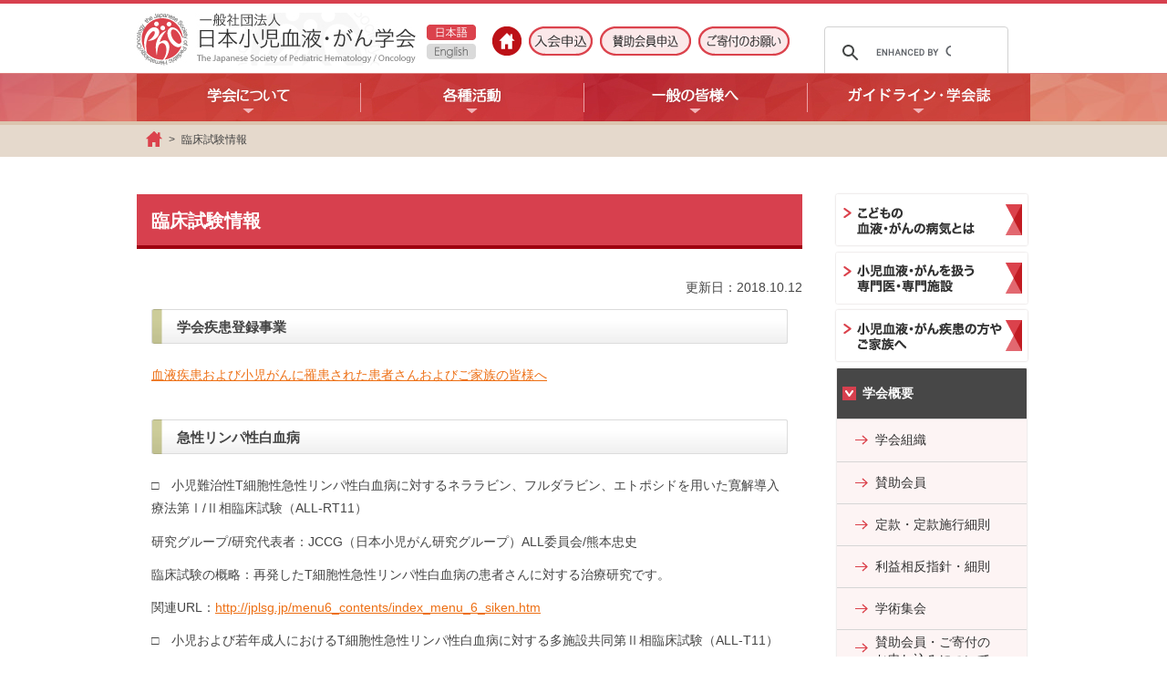

--- FILE ---
content_type: text/html
request_url: https://www.jspho.org/general/clinical.html
body_size: 6736
content:
<!DOCTYPE html>
<html lang="ja">
<head>
<meta name="viewport" content="width=device-width, initial-scale=1.0">
<meta charset="UTF-8">
<title>臨床試験情報｜日本小児血液・がん学会</title>
<meta name="description" content="日本小児血液・がん学会は小児血液疾患と小児がん領域の学術研究、社会への広報、調査研究及び資格認定等を行うことで、我が国の小児血液疾患と小児がんの医療の向上に寄与することを目的にした学術団体であり、特定非営利活動法人として活動を行っています。" />
<meta name="keywords" content="日本小児血液・がん学会,日本小児血液学会,日本小児がん学会" />
<!--[if IE]><meta http-equiv="X-UA-Compatible" content="IE=edge"><![endif]-->
<!--[if lt IE 9]><script src="../common/js/vendor/html5shiv.js"></script><![endif]-->
<link rel="stylesheet" href="../common/css/default.css">
<link rel="stylesheet" href="../common/css/layout.css">
<script src="../common/js/jquery-3.1.0.min.js"></script>
<script type="text/javascript" src="../common/footer_2.js"></script>
</head>

<body>
<div id="base">

<header id="siteHeader" role="banner">
<div id="header-nav-js" class="hd-wrap">
<h1 class="hd-logo"><a href="../index.html" class="onMouse"><img src="../common/img/shared/header_logo.png" alt="日本小児血液・がん学会"></a></h1>
<div class="language-set">
<span><img src="../common/img/shared/header_btn_lang_japan_on.png" alt="日本語"></span>
<a href="../index_en.html"><img src="../common/img/shared/header_btn_lang_en_off.png" alt="英語"></a>
</div>
<nav class="hd-nav2">
<ul>
<li class="home"><a href="../index.html" class="current"><img src="../common/img/shared/header_nav_home_off.png" alt="ホーム"></a></li>
<li class="common2"><a href="../about/admission.html"><img src="../common/img/shared/header_nav_members-entry2_off.png" alt="入会申込"></a></li>
<li class="common2"><a href="../about/support.html"><img src="../common/img/shared/header_nav_supporter-entry2_off.png" alt="賛助会員申込"></a></li>
<li class="common2"><a href="../about/supporting_member_contribution.html"><img src="../common/img/shared/header_nav_donation2_off.png" alt="ご寄付のお願い"></a></li>
<script async src="https://cse.google.com/cse.js?cx=df240fe42d1bbac21"></script>
<span style="width:250px;float:right;"><div class="gcse-searchbox-only"></div></span>
</ul>
</nav>
</div><!-- / .hd-wrap -->

<nav class="global-nav" role="navigation">
<ul>
<div class="about">
<li><a href="#" class="gnav-01"><!--学会について--></a>
<ul>
<li><div><a href="../about/society.html" class="small" ><span>学会について</span></a></div></li>
<li><div><a href="../about/greeting.html" class="small"><span>理事長挨拶</span></a></div></li>
<li><div><a href="../about/articles.html" class="small"><span>定款</span></a></div></li>
<li><div><a href="../about/admission.html" class="small"><span>入会申し込み</span></a></div></li>
<li><div><a href="../about/support.html" class="small"><span>賛助会員申し込み</span></a></div></li>
<li><div><a href="https://asas-sys.jp/member/login/ee12e720db42591e7d06ec388c663b8b59ce7fdf" target="_blank" class="small"><span style="margin-top:8px;">登録情報変更・年会費閲覧<br />および決済</span></a></div></li>
<li><div><a href="../about/organization.html" class="small"><span>組織一覧</span></a></div></li>
<li><div><a href="../about/application.html" class="small"><span>評議員申請要項</span></a></div></li>
<li><div><a href="../about/plan.html" class="small"><span>事業計画・予算</span></a></div></li>
<li><div><a href="../about/settlement.html" class="small"><span>事業報告・決算</span></a></div></li>
<li><div><a href="../about/cmsn.html" class="small"><span>議事録</span></a></div></li>
</ul>
</li>
</div>
<div class="active">
<li><a href="#" class="gnav-02"><!--各種活動--></a>
<ul>
<li><div><a href="../about/academic_society.html" class="small"><span>学術集会</span></a></div></li>
<li><div><a href="../news/news_list.html" class="small"><span>お知らせ（JSPHOニュース）</span></a></div></li>
<li><div><a href="../activity/toroku.html" class="small"><span>疾患登録</span></a></div></li>
<li><div><a href="../activity/specialist.html" class="small"><span>小児血液・がん専門医制度</span></a></div></li>
<li><div><a href="https://hospdb.ganjoho.jp/kyotendb.nsf/xpChildSearchCancer.xsp" target="_blank" class="small"><span>小児がん拠点病院</span></a></div></li>
<li><div><a href="../activity/training_meeting.html" class="small"><span>研修集会</span></a></div></li>
<li><div><a href="../activity/seminar.html" class="small"><span>セミナー・講習会</span></a></div></li>
<li><div><a href="../activity/subcommittee.html" class="small"><span>委員会一覧</span></a></div></li>
<li><div><a href="../activity/award.html" class="small"><span>学会賞</span></a></div></li>
<li><div><a href="../activity/files_index.html" class="small"><span>各種応募書類</span></a></div></li>
<li><div><a href="../activity/infection.html" class="small"><span>COVID-19感染症</span></a></div></li>
<li><div><a href="../activity/others.html" class="small"><span style="margin-top:8px;">「骨髄微小残存病変量測定」<br />検査施設</span></a></div></li>
</ul>
</li>
</div>
<div class="public">
<li><a href="#" class="gnav-03"><!--一般の皆様へ--></a>
<ul>
<li><div><a href="../information_disclosure/index.html" class="small"><span>研究に関する情報公開</span></a></div></li>
<li><div><a href="../about/supporting_member_contribution.html" class="small"><span>ご寄付のお願い</span></a></div></li>
<li><div><a href="../general/clinical.html" class="small"><span>臨床試験情報</span></a></div></li>
<li><div><a href="../general/medical_expenses.html" class="small"><span>医療費等支援情報</span></a></div></li>
<li><div><a href="../general/others_support.html" class="small"><span>その他支援情報</span></a></div></li>
<li><div><a href="../general/volunteer.html" class="small"><span>ボランティア活動</span></a></div></li>
<li><div><a href="../general/inquiry.html" class="small"><span>お問い合わせコーナー</span></a></div></li>
</ul>
</li>
</div>
<div class="publication">
<li><a href="#" class="gnav-04"><!--ガイドライン・学会誌--></a>
<ul>
<li><div><a href="../journal/guideline.html" class="small"><span>ガイドライン</span></a></div></li>
<li><div><a href="../journal/text.html" class="small"><span>学会編集テキスト</span></a></div></li>
<li><div><a href="../journal/academic_journal.html" class="small"><span>日本小児血液・がん学会誌</span></a></div></li>
<li><div><a href="../journal/english.html" class="small"><span>Pediatric Blood & Cancer</span></a></div></li>
<li><div><a href="../journal/purchase.html" class="small"><span>雑誌購入案内</span></a></div></li>
<li><div><a href="../journal/advertisement.html" class="small"><span>宣伝広告のお願い</span></a></div></li>
</ul>
</li>
</div>
</ul>
</nav><!-- / .global-nav -->

		<nav class="topicspath-wrap">
			<ol class="topicspath">
				<li class="home"><a href="../index.html">ホーム</a></li>
				<li>臨床試験情報</li>
			</ol>
		</nav><!-- / .topicspath-wrap -->

	</header><!-- / #siteHeader -->

	<div id="siteBody" class="under-contents">
	<main role="main">

		<div class="main">
			<article>
				<h1 class="hl-main">臨床試験情報</h1>
				<p class="date" align="right">更新日：2018.10.12</p>

				<div class="blk-innter">
				<div class="content_body message">
				<h3 id="section1">学会疾患登録事業</h3>
				<p><a href="../pdf/general/disease_discription_201705.pdf" target="_blank">血液疾患および小児がんに罹患された患者さんおよびご家族の皆様へ</a></p>
				<br/>

				<h3 id="section1">急性リンパ性白血病</h3>

	       <p>□　小児難治性T細胞性急性リンパ性白血病に対するネララビン、フルダラビン、エトポシドを用いた寛解導入療法第Ⅰ/Ⅱ相臨床試験（ALL-RT11）</p>
		       <p>研究グループ/研究代表者：JCCG（日本小児がん研究グループ）ALL委員会/熊本忠史</p>
		       <p>臨床試験の概略：再発したT細胞性急性リンパ性白血病の患者さんに対する治療研究です。</p>
		       <p>関連URL：<a href="http://jplsg.jp/menu6_contents/index_menu_6_siken.htm" target="_blank">http://jplsg.jp/menu6_contents/index_menu_6_siken.htm</a></p>

	       <p>□　小児および若年成人におけるT細胞性急性リンパ性白血病に対する多施設共同第Ⅱ相臨床試験（ALL-T11）</p>
		       <p>研究グループ/研究代表者：JCCG（日本小児がん研究グループ）ALL委員会/渡辺新</p>
		       <p>臨床試験の概略：初発のT細胞性急性リンパ性白血病の患者さんに対する治療研究です。</p>
		       <p>関連URL：<a href="http://jplsg.jp/menu6_contents/index_menu_6_siken.htm" target="_blank">http://jplsg.jp/menu6_contents/index_menu_6_siken.htm</a></p>

	       <p>□　小児B前駆細胞性急性リンパ性白血病に対する多施設共同第II相および第III相臨床試験（ALL-B12）</p>
		       <p>研究グループ/研究代表者：JCCG（日本小児がん研究グループ）ALL委員会/康勝好</p>
		       <p>臨床試験の概略：初発のB前駆細胞性急性リンパ性白血病の患者さんに対する治療研究です。</p>
		       <p>関連URL：<a href="http://jplsg.jp/menu6_contents/index_menu_6_siken.htm" target="_blank">http://jplsg.jp/menu6_contents/index_menu_6_siken.htm</a></p>

	       <p>□　International Study for Treatment of Standard Risk Childhood Relapsed ALL 2010 （IntReALL SR 2010）</p>
		       <p>研究グループ/研究代表者：JCCG（日本小児がん研究グループ）再発ALL委員会/豊田秀実</p>
		       <p>臨床試験の概略：再発した急性リンパ性白血病の患者さんに対する国際共同研究です。</p>
		       <p>関連URL：<a href="http://jplsg.jp/menu6_contents/index_menu_6_siken.htm" target="_blank">http://jplsg.jp/menu6_contents/index_menu_6_siken.htm</a></p>

           <p>□　再発および寛解導入不能小児ALLに対する前方視的観察研究（ALL-R14）</p>
		       <p>研究グループ/研究代表者：JCCG（日本小児がん研究グループ）再発ALL委員会/後藤裕明</p>
		       <p>臨床試験の概略：再発した、あるいは寛解に入らない急性リンパ性白血病の患者さんに対する観察研究です。</p>
		       <p>関連URL：<a href="http://jplsg.jp/menu6_contents/index_menu_6_siken.htm" target="_blank">http://jplsg.jp/menu6_contents/index_menu_6_siken.htm</a></p>

               <h3 id="section1">急性骨髄性白血病/慢性骨髄性白血病</h3>

	       <p>□　小児急性骨髄性白血病を対象とした初回寛解導入療法におけるシタラビン投与法について ランダム化比較検討、および寛解導入後早期の微小残存病変の意義を検討する多施設共同シームレス第II-III相臨床試験（AML-12）</p>
		       <p>研究グループ/研究代表者：JCCG（日本小児がん研究グループ）AML委員会/足立壮一、富澤大輔</p>
		       <p>臨床試験の概略：初発の急性骨髄性白血病の患者さんに対する治療研究です。</p>
		       <p>関連URL：<a href="http://jplsg.jp/menu6_contents/index_menu_6_siken.htm" target="_blank">http://jplsg.jp/menu6_contents/index_menu_6_siken.htm</a></p>

	       <p>□　小児急性前骨髄球性白血病に対する多施設共同第II相臨床試験（AML-P13）</p>
		       <p>研究グループ/研究代表者：JCCG（日本小児がん研究グループ）AML委員会/高橋浩之</p>
		       <p>臨床試験の概略：初発の急性前骨髄性白血病の患者さんに対する治療研究です。</p>
		       <p>関連URL：<a href="http://jplsg.jp/menu6_contents/index_menu_6_siken.htm" target="_blank">http://jplsg.jp/menu6_contents/index_menu_6_siken.htm</a></p>

	       <p>□　分子遺伝学的完全寛解を達成した小児慢性骨髄性白血病に対するチロシンキナーゼ阻害薬中止試験（STKI-14）</p>
		       <p>研究グループ/研究代表者：JCCG（日本小児がん研究グループ）CML委員会/嶋田博之</p>
		       <p>臨床試験の概略：寛解を達成した慢性骨髄性白血病の患者さんに対する治療研究です。</p>
		       <p>関連URL：<a href="http://jplsg.jp/menu6_contents/index_menu_6_siken.htm" target="_blank">http://jplsg.jp/menu6_contents/index_menu_6_siken.htm</a></p>

               <h3 id="section1">リンパ腫</h3>

	       <p>□　小児リンパ芽球型リンパ腫stageⅠ/Ⅱに対する多施設共同後期第Ⅱ相臨床試験（LLB-NHL03）</p>
		       <p>研究グループ/研究代表者：JCCG（日本小児がん研究グループ）リンパ腫委員会/角南勝介</p>
		       <p>臨床試験の概略：初発の限局型小児リンパ芽球型リンパ腫の患者さんに対する治療研究です。</p>
		       <p>関連URL：<a href="http://jplsg.jp/menu6_contents/index_menu_6_siken.htm" target="_blank">http://jplsg.jp/menu6_contents/index_menu_6_siken.htm</a></p>

	       <p>□　再発・治療抵抗性リンパ芽球性リンパ腫StageⅢ/Ⅳに対するDexICE治療の有効性及び安全性を検証する多施設共同第Ⅱ相臨床試験（ALB-R13）</p>
		       <p>研究グループ/研究代表者：JCCG（日本小児がん研究グループ）リンパ腫委員会/三井哲夫</p>
		       <p>臨床試験の概略：再発あるいは治療抵抗性の進行性小児リンパ芽球型リンパ腫の患者さんに対する治療研究です。</p>
		       <p>関連URL：<a href="http://jplsg.jp/menu6_contents/index_menu_6_siken.htm" target="_blank">http://jplsg.jp/menu6_contents/index_menu_6_siken.htm</a></p>

	       <p>□　標準的化学療法を行った進行期小児リンパ芽球性リンパ腫の予後因子探索を主目的とした多施設共同試験（ALB-NHL-14）</p>
		       <p>研究グループ/研究代表者：JCCG（日本小児がん研究グループ）リンパ腫委員会/森健</p>
		       <p>臨床試験の概略：進行性小児リンパ芽球型リンパ腫の患者さん予後因子に関する研究です。</p>
		       <p>関連URL：<a href="http://jplsg.jp/menu6_contents/index_menu_6_siken.htm" target="_blank">http://jplsg.jp/menu6_contents/index_menu_6_siken.htm</a></p>

	       <p>□　小児ホジキンリンパ腫に対するFDG-PET検査による初期治療反応性判定を用いた治療法の効果を確認する第Ⅱ相試験（HL-14）</p>
		       <p>研究グループ/研究代表者：JCCG（日本小児がん研究グループ）リンパ腫委員会/古賀友紀</p>
		       <p>臨床試験の概略：小児ホジキンリンパ腫の患者さんに対する治療研究です。</p>
		       <p>関連URL：<a href="http://jplsg.jp/menu6_contents/index_menu_6_siken.htm" target="_blank">http://jplsg.jp/menu6_contents/index_menu_6_siken.htm</a></p>

	       <p>□　小児高リスク成熟B細胞性腫瘍に対するリツキシマブ追加LMB化学療法の安全性と有効性の評価を目的とした多施設共同臨床試験（B-NHL-14）</p>
		       <p>研究グループ/研究代表者：JCCG（日本小児がん研究グループ）リンパ腫委員会/森鉄也</p>
		       <p>臨床試験の概略：初発の成熟B細胞性腫瘍の患者さんに対する治療研究です。</p>
		       <p>関連URL：<a href="http://jplsg.jp/menu6_contents/index_menu_6_siken.htm" target="_blank">http://jplsg.jp/menu6_contents/index_menu_6_siken.htm</a></p>

		       <h3 id="section1">その他の血液疾患</h3>

	       <p>□　若年性骨髄単球性白血病(JMML)に対する静注用Bu + Flu + L-PAM前処置法による同種造血幹細胞移植第II相臨床試験（JMML-11）</p>
		       <p>研究グループ/研究代表者：JCCG（日本小児がん研究グループ）JMML委員会/真部淳</p>
		       <p>臨床試験の概略：初発の若年性骨髄単球性白血病の患者さんに対する治療研究です。</p>
		       <p>関連URL：<a href="http://jplsg.jp/menu6_contents/index_menu_6_siken.htm" target="_blank">http://jplsg.jp/menu6_contents/index_menu_6_siken.htm</a></p>

	       <p>□　小児ランゲルハンス細胞組織球症（LCH）に対するリスク別臨床研究（LCH-12）</p>
		       <p>研究グループ/研究代表者：JCCG（日本小児がん研究グループ）HLH/LCH委員会/森本哲</p>
		       <p>臨床試験の概略：初発の小児ランゲルハンス細胞組織球症の患者さんに対する治療研究です。</p>
		       <p>関連URL：<a href="http://jplsg.jp/menu6_contents/index_menu_6_siken.htm" target="_blank">http://jplsg.jp/menu6_contents/index_menu_6_siken.htm</a></p>

	       <p>□　重症再生不良性貧血患者に対するウサギ抗胸腺細胞グロブリン（サイモグロブリン）の前方視的ランダム化用量比較多施設共同研究</p>
		       <p>研究グループ/研究代表者：再生不良性貧血治療研究会/小島勢二</p>
		       <p>臨床試験の概略：重症の再生不良性貧血の患者さんに対する治療研究です。</p>

               <h3 id="section1">疫学研究/その他</h3>

	       <p>□　初診時遠隔転移のない小児肝芽腫に対するリスク別多施設共同臨床第Ⅱ相試験（JPLT3-S、-I）</p>
		       <p>研究グループ/研究代表者：JCCG（日本小児がん研究グループ）肝腫瘍委員会/檜山英三</p>
		       <p>臨床試験の概略：初発時に遠隔転移のない肝芽腫の患者さんの治療研究です。</p>
		       <p>関連URL：<a href="http://home.hiroshima-u.ac.jp/eiso/oshirase.html" target="_blank">http://home.hiroshima-u.ac.jp/eiso/oshirase.html</a></p>

	       <p>□　高リスク肝芽腫に対する Dose-dense cisplatin 療法と外科療法の安全性を評価する多施設共同臨床試験（JPLT3-H） </p>
		       <p>研究グループ/研究代表者：JCCG（日本小児がん研究グループ）肝腫瘍委員会/檜山英三</p>
		       <p>臨床試験の概略：初発時に遠隔転移のある肝芽腫の患者さんの治療研究です。</p>
		       <p>関連URL：<a href="http://home.hiroshima-u.ac.jp/eiso/oshirase.html" target="_blank">http://home.hiroshima-u.ac.jp/eiso/oshirase.html</a></p>

	       <p>□　高リスク神経芽腫に対する遅延局所療法第Ⅱ相臨床試験</p>
		       <p>研究グループ/研究代表者：JCCG（日本小児がん研究グループ）神経芽腫委員会/麦島秀雄</p>
		       <p>臨床試験の概略：初発時に遠隔転移のある神経芽腫の患者さんの治療研究です。</p>
		       <p>関連URL：<a href="http://www.jnbsg.jp/" target="_blank">http://www.jnbsg.jp/</a></p>

	       <p>□　非定形奇形腫様/ラブドイド腫瘍に対する髄注併用化学療法と遅延局所放射線治療のパイロット試験</p>
		       <p>研究グループ/研究代表者：JCCG（日本小児がん研究グループ）脳腫瘍委員会/原純一</p>
		       <p>臨床試験の概略：非定形奇形腫様/ラブドイド腫瘍の患者さんの治療研究です。</p>

	       <p>□　髄芽腫に対する新リスク分類を用いた集学的治療のパイロット試験</p>
		       <p>研究グループ/研究代表者：JCCG（日本小児がん研究グループ）脳腫瘍委員会/原純一</p>
		       <p>臨床試験の概略：髄芽腫の患者さんの治療研究です。</p>

	       <p>□　本邦における両側性腎腫瘍に対する統一プロトコールによる腎温存の評価（RTBL14）</p>
		       <p>研究グループ/研究代表者：JCCG（日本小児がん研究グループ）腎腫瘍委員会/福澤正洋</p>
		       <p>臨床試験の概略：両側に発症した小児腎腫瘍患者の治療研究です。</p>
		       <p>関連URL：<a href="http://jwits.umin.ac.jp/" target="_blank">http://jwits.umin.ac.jp/</a></p>

               <h3 id="section1">疫学研究/その他</h3>

	       <p>□　小児の特発性血小板減少性紫斑病（ITP）に関する疫学観察研究</p>
		       <p>研究グループ/研究代表者：日本小児血液・がん学会血小板委員会/今泉益栄</p>
		       <p>臨床試験の概略：日本の小児ITP患者を対象とした疫学研究です。</p>
		       <p>関連URL：<a href="https://www.jspho.org/old/disease_committee/itp.html">https://www.jspho.org/old/disease_committee/itp.html</a></p>

	       <p>□　小児固形腫瘍観察研究</p>
		       <p>研究グループ：小児固形がん臨床試験共同機構、日本病理学会小児腫瘍組織分類委員会/原純一、藤本純一郎</p>
		       <p>臨床試験の概略：日本で発症する小児固形腫瘍の疫学研究です。</p>

	       <p>□　遺伝疾患に発症した非ホジキンリンパ腫の後方視的調査研究</p>
		       <p>研究グループ/研究代表者：JCCG（日本小児がん研究グループ）リンパ腫委員会/大隅朋生</p>
		       <p>臨床試験の概略：遺伝疾患を持つ小児非ホジキンリンパ腫の実態調査</p>
		       <p>関連URL：<a href="http://jplsg.jp/menu6_contents/hojikinnrinnpa.pdf" target="_blank">http://jplsg.jp/menu6_contents/hojikinnrinnpa.pdf</a></p>

	       <p>□　稀な白血病に関する調査研究</p>
		       <p>研究グループ/研究代表者：日本小児血液・がん学会白血病・リンパ腫委員会/石田也寸志</p>
		       <p>臨床試験の概略：稀な病型の白血病やリンパ腫の実態調査</p>
		       <p>関連URL：<a href="https://www.jspho.org/old/disease_committee/leukemia_lymphoma.html">https://www.jspho.org/old/disease_committee/leukemia_lymphoma.html</a></p>
				<a href="../pdf/general/20181012.pdf">〇情報公開手順</a>
				</div>


				</article><!-- / .top-contents -->

		</div><!-- / .main -->


<aside class="sidebar">
<nav>
<ul>
<li><a href="../child.html"><img src="../common/img/shared/sidebar_btn_about.png" alt="こどもの血液・がんの病気とは"></a></li>
<li><span class="toggle1"><a class="sidebar_img" href="javascript:void(0)"><img src="../common/img/shared/sidebar_btn_specialized-centers.png" alt="小児血液・がんを扱う専門施設"></a></span>
<ul class="sub-menu sub-menu1">
<li class="parent">
<ul class="child child1" style="display: none;">
<li><a href="https://hospdb.ganjoho.jp/kyoten/childsearch" target="_blank">小児がん拠点病院</a></li>
<li><a href="../specialist/training_facility.html">小児血液・がん専門医研修施設群</a></li>
<li><a href="../specialist/advisor.html">小児血液・がん指導医</a></li>
<li><a href="../specialist/provision_about.html">暫定指導医</a></li>
<li><a href="../specialist/provision_about_m.html">みなし指導医</a></li>
<li><a href="../activity/certification_application.html">小児血液・がん専門医</a></li>
<li><a href="../specialist/surgeon_about.html">小児がん認定外科医</a></li>
</ul>
</li>
</ul>
</li>
<li><a href="../patient_family.html"><img src="../common/img/shared/sidebar_btn_family.png" alt="小児血液・がん疾患の方やご家族へ"></a></li>
</ul>
<ul class="sub-menu">
<li class="parent">
<span class="toplv"><a>学会概要</a></span>
<ul class="child">
<li><a href="../about/organization.html">学会組織</a></li>
<li><a href="../about/supporting_member.html">賛助会員</a></li>
<li><a href="../about/articles.html">定款・定款施行細則</a></li>
<li><a href="../about/conflict_interest.html">利益相反指針・細則</a></li>
<li><a href="../about/academic_society.html">学術集会</a></li>
<li class="middle"><a href="../about/supporting_member_contribution.html">賛助会員・ご寄付の<br>お申し込みについて</a></li>
</ul>
</li>
</ul>
<ul>
<li><a href="../disease_record.html"><img src="../common/img/shared/side_menu4_03.png" alt="疾患登録集計結果"></a></li>
<li><a href="../related_organization.html"><img src="../common/img/shared/sidebar_btn_related-society.png" alt="関連学会、関連団体のご案内"></a></li>
<!--<li><a href="#"><img src="../common/img/shared/sidebar_btn_contact.png" alt="お問い合わせ"></a></li>-->
</ul>
</nav>
<div class="side-guideline">
<h3 class="title"><img src="../common/img/shared/side_menu5_07.png" alt="学会誌"></h3>
<ul class="show-ib">
<li><a href="../journal/academic_journal.html"><img src="../common/img/toppage/v49n1-2.jpg" alt="学会誌画像"></a></li>
<li><a href="../journal/english.html"><img src="../common/img/toppage/pbc_cover.jpg" alt="PBC表紙画像"></a></li>
</ul>
</div>
<div class="side-guideline">
<h3 class="title"><img src="../common/img/shared/sidebar_hl_text.png" alt="学会編集テキスト"></h3>
<ul class="show-ib">
<li><a href="../journal/text.html"><img src="../common/img/shared/tx_2022_1.jpg" alt="小児白血病・リンパ腫の診療ガイドライン"></a></li>
</ul>
</div>
<div class="side-guideline">
<h3 class="title"><img src="../common/img/shared/sidebar_hl_guideline.png" alt="ガイドライン"></h3>
<ul class="show-ib">
<li><a href="../journal/guideline.html"><img src="../common/img/shared/guideline_jsph_2016.jpg" alt="小児白血病・リンパ腫の診療ガイドライン"></a></li>
<li><a href="../journal/guideline.html"><img src="../common/img/shared/guideline_jspo_2016.jpg" alt="小児がん診療ガイドライン"></a></li>
</ul>
</div>
<a class="care" href="http://2021clic.net/" target="_blank"><img src="../common/img/toppage/care_logo.png" alt="緩和ケア研修等事業"/></a>
</aside>
<!-- / .sidebar -->

</main>
</div>
<!-- / #siteBody -->

<footer id="siteFooter">
<p class="ft-btn-pagetop"><a href="#base"><img src="../common/img/shared/footer_btn_pagetop.png" alt="ページの先頭へ"></a></p>
<div class="ft-wrap">
<h2 class="ft-logo"><img src="../common/img/shared/footer_logo.png" alt=""></h2>
<script language = "JavaScript">
<!--
footer2();
//-->
</script>
</div>
</div>
</footer><!-- / #siteFooter -->
</div>
<!-- / #base -->
<script src="../common/js/jquery-ui-1.9.2.custom.min.js"></script>
<script src="../common/js/smoothScroll.js"></script>
<script src="../common/js/common.js"></script>
<script src="../common/js/pages/home.js"></script>
</body>

</html>


--- FILE ---
content_type: text/css
request_url: https://www.jspho.org/common/css/default.css
body_size: 1743
content:
@charset "UTF-8";
/* ----------------------------------------------- CSS Information
 File Name:      default.css
 Last updated:   2014/10/1
 Style Info:     各種ブラウザスタイルのリセットと基本設定等
 Notes:          基本的に書き換えない
--------------------------------------------------------------- */

@import url("normalize.css");

/* reset
 ------------------------ */

html { overflow-y: scroll; }
body { word-wrap: break-word; }

img {
	vertical-align: bottom;
	font-size: 0;
	line-height: 0;
}

h1, h2, h3, h4, h5, h6
	        { margin-top: 0; margin-bottom: .8em; font-size: 100%;}
p	        { margin-top: 0; margin-bottom: .8em; }
ul, ol	    { margin-top: 0; margin-bottom: .8em; }
dl	        { margin-top: 0; margin-bottom: .8em; }
dt	        { font-weight: bold; }
dd	        { margin-bottom: .5em; margin-left:0; }
strong	    { font-weight: bold; }
cite,
em          { font-style: normal; font-weight: bold; }
i	        { font-style: italic; }
address	    { margin-top: 0; margin-bottom: 1.8em; }
ins	        { background: #fff9c0; text-decoration: none; }
a           { outline: none; }


/* display */
.hide     { display: none; }
.show     { display: block; }
.show-ib  { display: inline-block; }
ol.show-ib li, ul.show-ib li, .show-ib 	{ display: inline-block; }
ol.show-ib, ul.show-ib 					{ display: block; letter-spacing: -.4em; }
ol.show-ib li, ul.show-ib li 			{ letter-spacing: normal; }

/* float */
.fl-left  { float: left; margin-right: 12px; }
.fl-right { float: right; margin-left: 12px; }

/* clearfix */
.clearfix 		{ clear: both; }
.clearfix:after { display: block; clear: both; height: 0; content: "";}

/* width */
.w10p   { width:10%;}
.w20p   { width:20%;}
.w30p   { width:30%;}
.w40p   { width:40%;}
.w50p   { width:50%;}
.w60p   { width:60%;}
.w70p   { width:70%;}
.w80p   { width:80%;}
.w90p   { width:90%;}
.w100p  { width:100%;}
input.w100p,
textarea.w100p { width:98.5%;}

/* margin */
.mb0   { margin-bottom:0 !important;}
.mb5  { margin-bottom: 5px !important;}
.mb05  { margin-bottom: 5px !important;}
.mb10  { margin-bottom: 10px !important;}
.mb12  { margin-bottom: 12px !important;}
.mb15  { margin-bottom: 15px !important;}
.mb20  { margin-bottom: 20px !important;}
.mb25  { margin-bottom: 25px !important;}
.mb30  { margin-bottom: 30px !important;}
.mb35  { margin-bottom: 35px !important;}
.mb40  { margin-bottom: 40px !important;}
.mb45  { margin-bottom: 45px !important;}
.mb50  { margin-bottom: 50px !important;}
.mb55  { margin-bottom: 55px !important;}
.mb60  { margin-bottom: 60px !important;}
.mb65  { margin-bottom: 65px !important;}
.mb70  { margin-bottom: 70px !important;}
.mb75  { margin-bottom: 75px !important;}
.mb80  { margin-bottom: 80px !important;}
.mb85  { margin-bottom: 85px !important;}
.mb90  { margin-bottom: 90px !important;}
.mb95  { margin-bottom: 95px !important;}
.mb100 { margin-bottom: 100px !important;}

.mt0   { margin-top:0 !important;}
.mt5  { margin-top: 5px !important;}
.mt05  { margin-top: 5px !important;}
.mt10  { margin-top: 10px !important;}
.mt12  { margin-top: 12px !important;}
.mt15  { margin-top: 15px !important;}
.mt20  { margin-top: 20px !important;}
.mt25  { margin-top: 22px !important;}
.mt30  { margin-top: 30px !important;}
.mt35  { margin-top: 35px !important;}
.mt40  { margin-top: 40px !important;}
.mt45  { margin-top: 45px !important;}
.mt50  { margin-top: 50px !important;}
.mt55  { margin-top: 55px !important;}
.mt60  { margin-top: 60px !important;}
.mt65  { margin-top: 65px !important;}
.mt70  { margin-top: 70px !important;}
.mt75  { margin-top: 75px !important;}
.mt80  { margin-top: 80px !important;}
.mt85  { margin-top: 85px !important;}
.mt90  { margin-top: 90px !important;}
.mt95  { margin-top: 95px !important;}
.mt100 { margin-top: 100px !important;}
.mt110 { margin-top: 110px !important;}

.ml0   { margin-left:0 !important;}
.ml5  { margin-left: 5px !important;}
.ml05  { margin-left: 5px !important;}
.ml10  { margin-left: 10px !important;}
.ml12  { margin-left: 12px !important;}
.ml15  { margin-left: 15px !important;}
.ml20  { margin-left: 20px !important;}
.ml25  { margin-left: 25px !important;}
.ml30  { margin-left: 30px !important;}
.ml35  { margin-left: 35px !important;}
.ml40  { margin-left: 40px !important;}
.ml45  { margin-left: 45px !important;}
.ml50  { margin-left: 50px !important;}
.ml55  { margin-left: 55px !important;}
.ml60  { margin-left: 60px !important;}
.ml65  { margin-left: 65px !important;}
.ml70  { margin-left: 70px !important;}
.ml75  { margin-left: 75px !important;}
.ml80  { margin-left: 80px !important;}
.ml85  { margin-left: 85px !important;}
.ml90  { margin-left: 90px !important;}
.ml95  { margin-left: 95px !important;}
.ml100 { margin-left: 100px !important;}

.mr0   { margin-right:0 !important;}
.mr5  { margin-right: 5px !important;}
.mr05  { margin-right: 5px !important;}
.mr10  { margin-right: 10px !important;}
.mr15  { margin-right: 15px !important;}
.mr20  { margin-right: 20px !important;}
.mr25  { margin-right: 25px !important;}
.mr30  { margin-right: 30px !important;}
.mr35  { margin-right: 35px !important;}
.mr40  { margin-right: 40px !important;}
.mr45  { margin-right: 45px !important;}
.mr50  { margin-right: 50px !important;}
.mr55  { margin-right: 55px !important;}
.mr60  { margin-right: 60px !important;}
.mr65  { margin-right: 65px !important;}
.mr70  { margin-right: 70px !important;}
.mr75  { margin-right: 75px !important;}
.mr80  { margin-right: 80px !important;}
.mr85  { margin-right: 85px !important;}
.mr90  { margin-right: 90px !important;}
.mr95  { margin-right: 95px !important;}
.mr100 { margin-right: 100px !important;}

/* padding */
.pt5  { padding-top: 5px !important;}
.pt05  { padding-top: 5px !important;}
.pt10  { padding-top: 10px !important;}
.pt15  { padding-top: 15px !important;}
.pt20  { padding-top: 20px !important;}
.pt25  { padding-top: 25px !important;}
.pt30  { padding-top: 30px !important;}
.pt35  { padding-top: 35px !important;}
.pt40  { padding-top: 40px !important;}

.pb5  { padding-bottom: 5px !important;}
.pb05  { padding-bottom: 5px !important;}
.pb10  { padding-bottom: 10px !important;}
.pb15  { padding-bottom: 15px !important;}
.pb20  { padding-bottom: 20px !important;}
.pb25  { padding-bottom: 25px !important;}
.pb30  { padding-bottom: 30px !important;}
.pb35  { padding-bottom: 35px !important;}
.pb40  { padding-bottom: 40px !important;}

.pl5  { padding-left: 5px !important;}
.pl05  { padding-left: 5px !important;}
.pl10  { padding-left: 10px !important;}
.pl15  { padding-left: 15px !important;}
.pl20  { padding-left: 20px !important;}
.pl30  { padding-left: 30px !important;}
.pl40  { padding-left: 40px !important;}
.pl50  { padding-left: 50px !important;}
.pl60  { padding-left: 60px !important;}
.pl70  { padding-left: 70px !important;}
.pl80  { padding-left: 80px !important;}
.pl90  { padding-left: 90px !important;}

.pr5  { padding-right: 5px !important;}
.pr05  { padding-right: 5px !important;}
.pr10  { padding-right: 10px !important;}
.pr15  { padding-right: 15px !important;}
.pr20  { padding-right: 20px !important;}
.pr30  { padding-right: 30px !important;}
.pr40  { padding-right: 40px !important;}
.pr50  { padding-right: 50px !important;}
.pr60  { padding-right: 60px !important;}
.pr70  { padding-right: 70px !important;}
.pr80  { padding-right: 80px !important;}
.pr90  { padding-right: 90px !important;}

/* text */
tr.ta-r th,tr.ta-r td, .ta-r 		{ text-align:right !important;}
tr.ta-c th,tr.ta-c td, .ta-c 		{ text-align:center !important;}
tr.ta-l th,tr.ta-l td, .ta-l 		{ text-align:left !important;}
tr.ta-vt th,tr.ta-vt td, .ta-vt 	{ vertical-align:top !important;}
tr.ta-vm th,tr.ta-vm td, .ta-vm 	{ vertical-align:middle !important;}
tr.ta-vb th, tr.ta-vb td, .ta-vb 	{ vertical-align:bottom !important;}
.underline { text-decoration:underline;}
.strike { text-decoration: line-through;}

/* font */
.fsize10 { font-size: 71.4%;}
.fsize11 { font-size: 78.6%;}
.fsize12 { font-size: 85.7%;}
.fsize13 { font-size: 92.9%;}
.fsize14 { font-size: 100%; } /* base */
.fsize15 { font-size: 107.1%;}
.fsize16 { font-size: 114.3%;}
.fsize17 { font-size: 121.4%;}
.fsize18 { font-size: 128.6%;}
.fsize19 { font-size: 135.7%;}
.fsize20 { font-size: 142.9%;}
.fsize21 { font-size: 150.0%;}
.fsize22 { font-size: 157.1%;}
.fsize23 { font-size: 164.3%;}
.fsize24 { font-size: 171.4%;}

/* byFlow */
.soro1{ text-indent: -1em; padding-left: 1em;}
.soro1_5{ text-indent: -1.5em; padding-left: 1.5em;}
.soro2{ text-indent: -2em; padding-left: 2em;}
.soro2_5{ text-indent: -2.5em; padding-left: 2.5em;}
.soro3{ text-indent: -3em; padding-left: 3em;}
.soro3_5{ text-indent: -3.5em; padding-left: 3.5em;}
table.info3 { border-collapse: collapse; width: 100%; }
table.info3 th { border: 1px solid #cccccc; padding: 10px 20px; text-align: left; vertical-align: middle; }
table.info3 td { border: 1px solid #cccccc; padding: 10px 20px; text-align: left; vertical-align: middle; }
table.info3 th { background-color: #f2f2f2; text-align: center; }
.blue{ color: #0066ff;}

--- FILE ---
content_type: text/css
request_url: https://www.jspho.org/common/css/layout.css
body_size: 6962
content:
@charset "utf-8";
/* ================================================ CSS Information
 File Name:      layout.css
 Last updated:   2015/3/4
 Style Info:     レイアウト定義
 Notes:          本件ではコンテンツも含める
================================================================ */

/* Links */
a:link,
a:visited   {
	color: #ed6f14;
	text-decoration: underline;
}
a:hover,
a:active 	{
	color: #d7404e;
	text-decoration: none;
}



/* ---------------------------------------------------

 レイアウト定義

--------------------------------------------------- */

body {
	min-width: 980px;
	margin: 0;
	border-top: 4px solid #d7404e;
	background: #fff;
	color: #454545;
	font: normal normal 87.5%/1 "ヒラギノ角ゴ Pro W3", "Hiragino Kaku Gothic Pro", "メイリオ", Meiryo, Osaka, "ＭＳ Ｐゴシック", "MS PGothic", sans-serif;
	-webkit-text-size-adjust: 100%; /* iPhone */
}
@media only screen and (max-width: 480px) {
body {
	font: normal normal 135%/1 "ヒラギノ角ゴ Pro W3", "Hiragino Kaku Gothic Pro", "メイリオ", Meiryo, Osaka, "ＭＳ Ｐゴシック", "MS PGothic", sans-serif;
}
}
#base {
	width: 100%;
}


/* ヘッダー ( prefix : hd- )
   ------------------------------------------------ */

#siteHeader {
	position: relative;
	width: 100%;
	}
	/* ロゴ、メニューの包括ブロック */
	.hd-wrap {
		width: 980px;
		height: 76px;
		margin: 0 auto;
		overflow: hidden;
	}
	/* ロゴ */
	.hd-logo {
		float: left;
		width: 310px;
		margin: 10px 8px 0 0;
	}
	/* 言語切替 */
	.hd-wrap .language-set {
		float: left;
		width: 54px;
		margin: 23px 0 0;
		}
		.hd-wrap .language-set img { margin: 0 0 4px; }
	/* ヘッダーメニュー */
	.hd-nav {
		float: right;
		width: 570px;
		}
		.hd-nav ul {
			list-style: none;
			margin: 25px 0 0;
			padding: 0;
			letter-spacing: -.4em;
			}
			.hd-nav li      { display: inline-block; margin-right: 8px; }
			.hd-nav a       { display: inline-block; }
			.hd-nav img     { vertical-align: middle; }
			.hd-nav .common a {
				min-width: 100px;
				max-width: 120px;
				margin: 0 0 0 0;
				text-align: center;
				letter-spacing: normal;
				}
			.hd-nav .member-login {
				position: relative;
				top: -2px;
				margin: 0;
				border-radius: 4px;
				box-shadow: 0 3px 0 #4b5a66;
				background: #378ccc;
				}
				.hd-nav .member-login:hover {
					background: #256db8;
				}

	.hd-nav2 {
		float: right;
		width: 590px;
		}
		.hd-nav2 ul {
			list-style: none;
			margin: 25px 0 0;
			padding: 0;
			letter-spacing: -.4em;
			}
			.hd-nav2 li      { display: inline-block; margin-right: 8px; }
			.hd-nav2 a       { display: inline-block; }
			.hd-nav2 img     { vertical-align: middle; }
			.hd-nav2 .common2 a {
				min-width: 70px;
				max-width: 100px;
				margin: 0 0 0 0;
				text-align: center;
				letter-spacing: normal;
				}

	/* グローバルメニュー
	------------------------------*/
	.global-nav {
		width: 100%;
		margin: 0;
		border-top: 1px solid #dd8180;
		border-bottom: 4px solid #dbc4ae;
		background: url(../img/shared/header_nav_bgimg.jpg) repeat-x 0 0;
		}
		.global-nav>ul {
			list-style: none;
			width: 980px;
			height: 52px;
			overflow: hidden;
			margin: 0 auto;
			padding: 0;
			background: url(../img/shared/globalnav_sprite.jpg) no-repeat 0 0;
		}
		.global-nav>ul>li { display: inline; }
		.global-nav a:not(.small) {
			display: block;
			float: left;
			width: 245px;
			height: 0;
			padding: 52px 0 0;
			background-image: url(../img/shared/globalnav_sprite.jpg);
			background-repeat: no-repeat;
			}
			a.gnav-01 { background-position: 0 -52px; }
			a.gnav-02 { background-position: -245px -52px; }
			a.gnav-03 { background-position: -490px -52px; }
			a.gnav-04 { background-position: -735px -52px; }

			/*
			a.gnav-01.current,
			a.gnav-01:hover { background-position: 0 0; }
			a.gnav-02.current,
			a.gnav-02:hover { background-position: -245px 0; }
			a.gnav-03.current,
			a.gnav-03:hover { background-position: -490px 0; }
			a.gnav-04.current,
			a.gnav-04:hover { background-position: -735px 0; }
			*/
			a.gnav-01.current,
			li:hover a.gnav-01 { background-position: 0 0; }
			a.gnav-02.current,
			li:hover a.gnav-02 { background-position: -245px 0; }
			a.gnav-03.current,
			li:hover a.gnav-03 { background-position: -490px 0; }
			a.gnav-04.current,
			li:hover a.gnav-04 { background-position: -735px 0; }





	/* パンくずナビ
	------------------------------*/
	.topicspath-wrap {
		width: 100%;
		min-height: 35px;
		margin: 0 0 38px;
		padding: .3em 0 .2em;
		-webkit-box-sizing: border-box;
		   -moz-box-sizing: border-box;
				box-sizing: border-box;
		background: #e5d9cc;
	}
	.topicspath {
		list-style: none;
		clear: both;
		width: 960px;
		margin: 0 auto;
		padding: 0;
		letter-spacing: -.40em;
		}
		.topicspath li {
			display: inline-block;
			line-height: 24px;
			font-size: 85.7%;
			letter-spacing: normal;
			}
			.topicspath li:before {
				display: inline-block;
				margin: 0 .6em;
				content: ">";
			}
		.topicspath li.home {
			margin-left: 0;
			padding-left: 0;
			background: none;
			}
			.topicspath li.home:before { display:none; content: inherit;}
			.topicspath li.home a {
				display: inline-block;
				width: 18px;
				height: 0;
				overflow: hidden;
				margin-top: -2px;
				padding-top: 18px;
				background: url(../img/shared/icon_home.png) no-repeat 0 0;
				vertical-align: middle;
			}
		.topicspath a:link,
		.topicspath a:visited { color: #d7404e; }
		.topicspath a:hover,
		.topicspath a:active  { color: #d7404e; }




/* サイトボディ
   ------------------------------------------------ */

#siteBody {
	position: relative;
	clear: both;
	width: 980px;
	margin: 20px auto 0;
	padding: 0 0 40px;
	line-height: 1.857;
	overflow: hidden;
	background: #fff;
	}
#siteBody2 {
	clear: both;
	width: 980px;
	margin: 20px auto 0;
	padding: 0 0 40px;
	line-height: 1.857;
	overflow: hidden;
	background: #fff;
	}
	.main {
		float: left;
		width: 730px;
		min-height: 300px;
		padding: 3px 0 0;
	}
	.sidebar {
		float: right;
		width: 216px;
		}
		.sidebar a:hover img { opacity: .7; }


	/* サイドバー要素
	------------------------------*/
	.sidebar ul {
		list-style: none;
		margin: 0;
		padding: 0;
		}
		.sidebar ul li { margin: 0 0 3px; }

	/* サブメニュー */
	.sidebar .sub-menu {
		width: 210px;
		overflow: hidden;
		margin: 0px 3px 8px 3px;
		border-radius: 2px;
		border: 1px solid #f0eded;
		-webkit-box-sizing: border-box;
		   -moz-box-sizing: border-box;
				box-sizing: border-box;
		-webkit-box-shadow: 0 0 2px #eee;
		   -moz-box-shadow: 0 0 2px #eee;
				box-shadow: 0 0 2px #eee;
		background: #fdf4f4;
		}
		.sidebar .sub-menu li { margin: 0; }
		/* a要素をテーブル化(親・子でスタイリング) */
		.sidebar .sub-menu a {
			display: table-cell;
			position: relative;;
			line-height: 1.428;
			-webkit-box-sizing: border-box;
			   -moz-box-sizing: border-box;
					box-sizing: border-box;
			text-decoration: none;
			vertical-align: middle;
			}
			/* アイコン */
			.sidebar .sub-menu a:before {
				display: inline-block;
				position: absolute;
				top: 50%;
				left: 6px;
				width: 15px;
				height: 15px;
				margin: -8px 0 0;
				background: url(../img/shared/icon_sprite.png) no-repeat 0 0;
				content: "";
				}
				/* IE9 */
				:root .sidebar .sub-menu a:before {
					top: 14px\0;
					margin: 0\0;
				}

		/* 最上位 */
		.sidebar .sub-menu .toplv {
			position: relative;
			display: table;
			width: 100%;
			}
			.sidebar .sub-menu .toplv a {
				height: 56px;
				padding: 10px 10px 10px 28px;
				border-bottom: 1px solid #d6d6d6;
				background: #474747;
				color: #fff;
				font-weight: bold;
				}
			.sidebar .sub-menu .toplv a:before {
				background-color: #d7404e;
				background-position: -15px 0;
				}
				/* IE9 */
				:root .sidebar .sub-menu .toplv a:before {
					top: 20px\0;
					margin: 0\0;
				}
			.sidebar .sub-menu .toplv a:hover { background-color: #666; }
		/* 親 */
		.sidebar .sub-menu .parent a:before { background-position: 0 0; }
		/* 子 */
		.sidebar .sub-menu .child > li {
			display: table;
			position: relative;
			width: 100%;
			}
		.sidebar .sub-menu .child a {
			height: 46px;
			padding: 4px 10px 4px 42px;
			border-top: 1px solid #d6d6d6;
			color: #333;
			}
			.sidebar .sub-menu .child > li:first-child a { border-top: none; }
			.sidebar .sub-menu .child a:before {
				left: 20px;
				background-position: -15px -15px;
				}
			.sidebar .sub-menu .child .middle a:before {
				top: 12px;
				margin: 0;
				}
			.sidebar .sub-menu .child a:hover { background-color: #fefbfb; }
			.sidebar .sub-menu .child a:hover:before { left: 24px; }

		.sidebar_img {
			margin-left: 2px;
		}

		/* ガイドライン */
		.side-guideline {
			width: 210px;
			margin: 15px 3px;
			padding: 0 0 5px;
			border-radius: 2px;
			border: 1px solid #f0eded;
			-webkit-box-sizing: border-box;
			   -moz-box-sizing: border-box;
					box-sizing: border-box;
			-webkit-box-shadow: 0 0 2px #eee;
			   -moz-box-shadow: 0 0 2px #eee;
					box-shadow: 0 0 2px #eee;
			background: #fff;
			text-align: center;
			}
			.side-guideline h3 {
				position: relative;
				margin: -5px 0 9px;
				}
			.side-guideline li img {
				width: 86px;
				height: auto;
				margin: 0 5px;
				}

		/* care */
		.care img{
			float: right;
			width: 210px;
			height: auto;
			margin-top: 20px;
			margin-bottom: 10px;
			}

		.care_training {
			float: right;
			width: 140px;
			}

		.care_training {
			list-style: none;
			}
		#care_training1 img{
 	       float: left;
			width: 55px;
			height: 40px;

			}
		#care_training2 img{
	        float; right;
	   	     padding-left: 5px;
			width: 80px;
			height: 40px;
			}

.sub-menu1 {
	display: none;
}


/* フッター ( prefix : ft- )
   ------------------------------------------------ */

#siteFooter {
	clear: both;
	width: 100%;
	padding: 0 0 30px;
	background: url(../img/shared/footer_bgimg.jpg) no-repeat 50% 0;
	color: #fff;
	}

/* 先頭へ戻るボタン */
.ft-btn-pagetop {
	margin: 0;
	}
	.ft-btn-pagetop a {
		display: block;
		width: 100%;
		height: 38px;
		padding: 11px 0 0;
		-webkit-box-sizing: border-box;
		   -moz-box-sizing: border-box;
				box-sizing: border-box;
		background: #e5d9cc;
		text-align: center;
	}
	.ft-btn-pagetop a:hover {
		background: #cfb192;
	}
.ft-wrap {
	width: 980px;
	margin: 0 auto;
	padding: 0 40px 0 30px;
	overflow: hidden;
	-webkit-box-sizing: border-box;
	   -moz-box-sizing: border-box;
			box-sizing: border-box;
	}
	/* ロゴ */
	.ft-logo {
		float: left;
		width: 340px;
		margin: 15px 0 0;
	}
	/* ナビと連絡先の包括ブロック */
	.ft-contents {
		float: right;
		width: 500px;
		margin: 32px 0 0;
		}
		.ft-contents a:link,
		.ft-contents a:visited { color: #fff; text-decoration: none; }
		.ft-contents a:hover,
		.ft-contents a:active  { color: #fff8dc; }

	/* ナビ */
	.ft-nav {
		list-style: none;
		margin: 0;
		padding: 0 10px 6px;
		border-bottom: 2px dotted #f7d9db;
		letter-spacing: -.4em;
		}
		.ft-nav li { display: inline; }
		.ft-nav li a {
			display: inline-block;
			margin: 0 22px 0 0;
			letter-spacing: normal;
		}
		.ft-nav li a:before {
			display: inline-block;
			position: relative;
			right: 0;
			width: 15px;
			height: 15px;
			margin: 0 5px -2px 0;
			opacity: 1;
			background: url(../img/shared/icon_sprite.png) no-repeat -30px -15px;
			content: '';
		}
		.ft-nav li a:hover:before {
			right: -5px;
			opacity: .8;
		}

	/* 連絡先 */
	.ft-contact {
		display: table;
		width: 100%;
		margin: .8em 0 0;
		line-height: 1.5;
		table-layout: fixed;
		font-size: 85.7%;
		font-style: normal;
		}
		.ft-contact [class^=cell] {
			display: table-cell;
			margin: 0;
			padding: 0 0 0 10px;
		}
		.ft-contact .cell-01 { width: 38%; }




/* ---------------------------------------------------

 コンテンツの定義

--------------------------------------------------- */

/* 共通
 ------------------------------*/

/* 見出し */
.hl-main {
	min-height: 56px;
	line-height: 1.5;
	margin: 0 0 30px;
	padding: 14px 16px 12px;
	border-bottom: 4px solid #9e000f;
	-webkit-box-sizing: border-box;
	   -moz-box-sizing: border-box;
			box-sizing: border-box;
	background: #d7404e;
	color: #fff;
	font-size: 20px;
	font-weight: bold;
	}
	.hl-main img { vertical-align: middle; }

.hl-marker {
	position: relative;
	margin: 1em 0 1.5em;
	padding: .5em 10px .4em 28px;
	border: 1px solid #adadad;
	border-radius: 4px;
	font-size: 128.6%; /* 18px */
	font-weight: bold;
	}
	.hl-marker:before {
		display: block;
		position: absolute;
		top: 50%;
		left: 7px;
		width: 11px;
		height: 26px;
		margin-top: -13px;
		background: url(../img/shared/icon_sprite.png) no-repeat -63px 0;
		content: '';
	}
	div > .hl-marker:first-child,
	section > .hl-marker:first-child,
	article > .hl-marker:first-child { margin-top: 0; }

.hl-bgimg {
	padding: .3em 10px .2em;
	border-left: 5px double  #d7404e;
	background: url(../img/shared/hl_bgimg_mesh.png) repeat-y 0 0;
	color: #bf1627;
	font-size: 114.3%; /* 16px */
	font-weight: bold;
	}
	p + .hl-bgimg,
	ul + .hl-bgimg,
	ol + .hl-bgimg,
	dl + .hl-bgimg,
	table + .hl-bgimg { margin-top: 1.5em; }

.hl-line {
	margin: 0 0 20px;
	padding: 0 20px 0 0;
	border-bottom: 3px solid #d6d6d6;
	font-size: 107.2%;
	font-weight: bold;
	}


/* リストのリセット */
.ul-marker,
.ul-link,
.ul-reset {
	list-style: none;
	margin: 0;
	padding: 0;
}

/* ◎付きリスト */
.ul-marker {
	margin: .5em 8px 1em;
	padding: 10px 12px 10px 30px;
	border-radius: 2px;
	background: #faf7f4;
	}
	.ul-marker li { position: relative; }
	.ul-marker li:before {
		display: block;
		position: absolute;
		top: .6em;
		left: -15px;
		width: 8px;
		height: 8px;
		background: url(../img/shared/icon_sprite.png) no-repeat -36px -30px;
		content: '';
	}

/* リンクリスト */
.ul-link {}
	.ul-link li {
		position: relative;
		padding: 0 0 0 24px;
		}
	.ul-link li:before {
		display: block;
		position: absolute;
		top: .3em;
		left: 0;
		width: 15px;
		height: 15px;
		background: url(../img/shared/icon_sprite.png) no-repeat -30px 0;
		content: '';
	}

/* テーブル */
.tbl {}
	.tbl th,
	.tbl td {
		padding: 5px 5px 5px 16px;
		border: 1px solid #b6a595;
		font-weight: normal;
		text-align: left;
	}
	.tbl thead th {
		background: #474747;
		color: #fff;
	}
	.tbl tbody th { background: #f6f0e9;}


/* hover */
.onMouse img {
	cursor: pointer;
	outline:none;
	}
	.onMouse img, x:-moz-any-link { background: url(../img/shared/spacer.png) no-repeat 0 0; }
	.onMouse img, x:-moz-any-link, x:default { background: url(../img/shared/spacer.png) no-repeat 0 0; }

.onMouse:hover img {
	-webkit-opacity: 0.5;
	   -moz-opacity: 0.5;
			opacity: 0.5;
}

/* 見出しを除くコンテンツブロック */
.blk-innter {
	margin: 0 16px 3em;
}



/* ---------------------------------------------------

	トップページ

--------------------------------------------------- */


/* お知らせ */
.home-contents .hl-main {
	line-height: 56px;
	margin: 0 0 18px;
	padding: 0 26px;
	}
.home-news { margin: 0 0 30px; }
	.home-news .hl-main {
		height: 56px;
		line-height: 56px;
		padding: 0 30px;
	}
	/* タブ切替 */
	.home-news .ui-tabs-menu {
		list-style: none;
		margin: 0;
		padding: 0;
	}
	.home-news .ui-tabs-menu li {
		position: relative;
		float: left;
		width: 365px;
		height: 47px;
	}
	.home-news .ui-tabs-menu li a {
		display: block;
		outline: none;
		position: absolute;
		top: 0;
		z-index: 10;
		width: 369px;
		height: 47px;
		overflow: hidden;
		}
	.home-news .ui-tabs-menu li a[href$="general"] { left:  0; }
	.home-news .ui-tabs-menu li a[href$="medical"] { right: 0; }
	.home-news .ui-tabs-menu .ui-state-active a { z-index: 20; }
	.home-news .ui-tabs-menu .ui-state-active img { margin-top: -47px; }
	.home-news .ui-tabs-menu li[aria-selected="false"] a:hover img { opacity: .6; }

	/* 1件分（複数行） */
	.news-article {
		position: relative;
		margin: 3px 0 0;
		padding: .6em 0;
		letter-spacing: -.4em;
			}
			.news-article.even { background: #fbf9f6; }
			.news-article:before {
					display: block;
					position: absolute;
					z-index: 50;
					top: 1.1em;
					left: 8px;
					width: 12px;
					height: 12px;
					line-height: 12px;
					background: url(../img/shared/icon_sprite.png) no-repeat 0 -30px;
					content: "";
				}
			.news-article:after {
				display: block;
				position:absolute;
				bottom: -2px;
				width: 100%;
				height: 1px;
				overflow: hidden;
				background: #d6d6d6;
				content: '';
			}
		.news-article .date {
			display: inline-block;
			width: 7em;
			margin: 0 0 0 30px;
			color: #000;
			font-size: 92.9%;
			font-weight: bold;
			letter-spacing: normal;
			}
		.news-article .icon-new {
			display: inline-block;
			width: 48px;
			line-height: 15px;
			background: #000;
			text-align: center;
			}
		.news-article .body {
			position: relative;
			overflow: hidden;
			margin: -.8em 0 0 13px;
			padding: .8em 15px 0 15px;
			border-left: 2px solid #cecece;
			letter-spacing: normal;
			}
			.news-article .body > :last-child { margin-bottom: .3em; }

		/* 色分け */
		#news-medical .news-article.even   { background-color: #f9fbfe; }
		#news-medical .news-article:before { background-position: -12px -30px; }

	/* 1件分（1行） */
	.news-article.single { padding: .6em 0 .4em; }
		.news-article.single:before { top: 1.1em; }
		.news-article.single .icon-new { width: 38px; }
		.news-article.single .body {
			display: inline-block;
			margin: 0 0 0 38px;
			padding: 0 15px 0 0;
			border-left: none;
			vertical-align: top;
			}
			.news-article.single .icon-new + .body { margin-left: 0; }
			.news-article.single .body * { margin: 0; }


/* メインビジュアルスライドショー */
#slideshow-l {
    margin: 0 0 25px 0;
    width: 730px;
    height:389px;
    text-align: left;
    float:left;
}

#slideshow-l2 {
    margin: 0 0 25px 0;
    width: 730px;
    text-align: left;
    float:left;
}
#slideshow-r {
    margin: 0 0 25px 0;
    width: 226px;
    height:389px;
    text-align: right;
    float:right;
}

#slideshow-r2 {
    margin: 0 0 25px 0;
    width: 226px;
    text-align: right;
    float:right;
}

#slideshow-r a:hover img { opacity: .7; }


/* =======================================
    ClearFixElements
======================================= */
#slideshow ul:after {
    content: ".";
    height: 0;
    clear: both;
    display: block;
    visibility: hidden;
}

#slideshow ul {
    display: inline-block;
    overflow: hidden;
}

.message p.photo {
	float: right;
	margin-left: 1.6em;
	margin-bottom: 1.2em;
	padding: 4px;
	text-indent: 0;
	border: 1px solid #CCCCCC;
}

.message p.photo_new {
	float: right;
	margin: 0;
	padding: 4px;
	text-indent: 0;
	border: 1px solid #CCCCCC;
}

table.photo_t td {
	margin: 0;
	padding: 0;
	border: 0;
}


.content_block h4 {
	margin-bottom: 10px;
	padding: 5px 0;
	color: #669933;
	font-size: 14px;
	border-bottom: 1px dotted #CCCCCC;
}

/* table */
.content_body table {
	width: 100%;
	margin-bottom: 1.6em;
	font-size: 13px;
	line-height: 1.3;
}

.content_body th {
	padding: 5px 10px;
	border: 1px solid #cccccc;
}

.content_body thead th {
	color: #FFFFFF;
	background: #669933;
}

.content_body tbody th {
	background: #ECE8D3;
}

.content_body td {
	padding: 5px 8px;
	border: 1px solid #CCCCCC;
}

.content_body h3 {
	height: 40px;
	margin-bottom: 20px;
	padding: 0 28px;
	font-size: 15px;
	line-height: 40px;
	background: url("../img/subpage/headline_long2.png") left top / 100% auto no-repeat;
}
.content_body h3.h3d {
	margin-bottom: 20px;
	padding: 6px 28px 5px 28px;
	font-size: 15px;
	line-height: 140%;
	background: url("../img/subpage/headline_long2.png") left top / 100% 100% no-repeat;
}



.global-nav ul li a {
  color: #4D4D4D;
  display: block;
  text-decoration: none;
}


.global-nav ul li ul {
  position: absolute;
  top: 52px;/*親メニューの高さと同じにする*/
  width: 245px;
  z-index: 100;
}

/* サブメニュー 初期設定 */
.global-nav ul li ul li {
  visibility: hidden;
  overflow: hidden;
  width: 245px;/*サブメニューの幅*/
  height: 0;
  background:#C73D3A;/*サブメニューの背景色*/
}

/* サブメニュー マウスオーバー時 */
.global-nav ul li ul li a:hover {
  background:#972620;/*ホバー時のサブメニューの背景色*/
  color:#FFFAFA;
}

/* メニュー マウスオーバー時のサブメニュー */
.global-nav ul li:hover ul li, .global-nav ul li a:hover ul li{
  visibility: visible;
  overflow: visible;
  height:40px;/*サブメニューの高さ*/
  z-index: 10;
  list-style-position: inside;
}

/* サブメニューのaタグ 初期設定 */
.global-nav a.small {
  display:block;
  float: left;
  width: 245px;
  height: 40px;
  color:#FFFFFF;/*文字の色*/
  /*padding: 15px 0 0 15px;*/

}

.global-nav a.small span {
  display:block;
  margin: 15px 0 0 15px;

}

/* li境界線設定用 */
.global-nav ul li ul li div{
  display:inline-block;
  vertical-align:top;
}
/* li境界線設定用 */
.global-nav ul li ul li+li{
    border-top:#ccc 1px solid;
}

.global-nav ul li ul li {
  -webkit-transition: 0.5s;
  -moz-transition: 0.5s;
  -ms-transition: 0.5s;
  -o-transition: 0.5s;
  transition: 0.5s;
}

.global-nav ul li ul{
  top:130px;
  list-style-type:none;
  height: 0;
}

.about li ul{
  padding-left:0px;
  list-style-type:none;
}

.active li ul{
  padding-left:245px;
  list-style-type:none;
}

.public li ul{
  padding-left:490px;
  list-style-type:none;
}

.publication li ul{
  padding-left:735px;
  list-style-type:none;
}

.content_block p {
	margin-right: 0;
	margin-left: 25px;
}

span.name {
	font-weight:bold;
	font-size: 14px;
	color: #222;
}

/* --- standing_committee --- */

.standing_committee h3 {
	width: 670px;
	margin-bottom: 20px;
	padding: 0 28px;
	font-size: 15px;
	line-height: 40px;
	background: url("../img/subpage/headline-standing_committee.png") left top / 100% 100% no-repeat;
}


.content_block .list {
    width: 420px;
    float: left;
}

.content_block .list2 {
    width: 500px;
    float: left;
}

.content_block .list3 {
    width: 600px;
    float: left;
}

/*2019.11.12 「賛助会員・ご寄付のお申し込みについて」ボタン用css追加*/

.supporting_btn_area{
    float: right;
    width: 500px;
    margin: 25px 0 50px 0;
    padding: 0;
}
.supporting_btn{
    position: relative;
    display: inline-block;    
}


.supporting_btn a{
    top: -2px;
    border-radius: 4px;
    box-shadow: 0 3px 0 #4b5a66;
    background: #378ccc;
    margin: 10px;
    color: white;
    text-decoration: none;
}

.s_word a{
    padding:8px 7px 8px 12px;
}
.s_pdf a{
    padding:8px 16px 8px 20px;
}

.supporting_btn:hover{
  /*ボタンを押したとき*/
  -webkit-transform: translateY(2px);
  transform: translateY(2px);/*下に動く*/
  border-bottom: none;/*線を消す*/
}

.recordbtn{
    text-decoration: none !important;
    background-color: #d7404e;
    border-radius: 5px  !important;
    margin: 5px;
    text-align: center;
    color: #fff  !important;
    padding: 15px 20px;
     border-bottom: solid 4px #9e000f;
}
.recordbtn:hover {
  opacity: 0.8;
}
.covid_h4{
  border-bottom: solid 3px #d7404e;
  position: relative;
  color: #9e000f;
  font-size: 18px;
     margin-top: 80px;
}

.covid_h4:after {
  position: absolute;
  content: " ";
  display: block;
  border-bottom: solid 3px #9e000f;
  bottom: -3px;
  width: 20%;
 
}
.covid_title{
    font-weight: bold;
    font-size: 15px;
}
.covid_title:before {
  font-family: "Font Awesome 5 Free";
  content: '\f101　';
  font-weight: 900;
}
.covid_date {
font-weight: bold;
font-size: 12px;
}
.covid_text{
    margin-left: 30px;
}


/*byFlow追加*/
.red{ color:#ca0a37;}
.s_red { text-decoration-color: #ca0a37; }
.center{ text-align: center;}
.left{ text-align: left;}
.right{ text-align: right;}
.button1c {
	width:559px;
	-moz-border-radius:3px;
	-webkit-border-radius:3px;
	border-radius:3px;
	border:1px solid #dcdcdc;
	display:inline-block;
	cursor:pointer;
	font-size:16px;
	padding:10px 27px;
	margin-bottom:10px;
	text-decoration:none;
}
.button1c:hover {
	background-color:#f6f6f6;
	text-decoration:none;
}
.button1c:active {
	position:relative;
	top:1px;
}
.content_section .pdflink li {
	margin-bottom: 0.5em;
	padding-left: 20px;
	line-height: 1.4;
	background: url(../../syoni_login/img/common/icon_pdf.gif) no-repeat 0 0;
}

.square_btn1{
    display: inline-block;
    line-height: 1.2;
    text-align: center;
    padding: 7px 20px 5px 20px;
    margin-bottom:15px;
    text-decoration: none !important;
    background: #4a9cf8;
    color: #FFF !important;
    border-radius: 4px;
}
.square_btn1:hover {
    filter: alpha(opacity=80); -moz-opacity: 0.8; opacity: 0.8;
    color: #FFF !important;
    text-decoration: none !important;
}

/* news title
----------------------------------------------- */
h4.new {
	padding: 2px;
	margin: 0px 0px 0px 0px;
	background-color: #29a8e6;
	color: #ffffff;
	font-size: 16px;
	font-weight: bold;
	}
.home-news {
	width:100%;
	padding: 0 !important;
	margin: 0px 0px 0px 0px;
	overflow: hidden;
	*zoom: 1; }
.home-news li {
	border-bottom: 1px dotted #ccc;
	line-height: 150%;
	list-style-type: none;
	margin: 0 0 10px 0;
	padding: 0 15px 10px 15px;
	overflow: hidden;
	*zoom: 1; }
.home-news li span { display: block; }

/* specialist
----------------------------------------------- */
.content_block2 h4 {
	margin-bottom: 15px;
	padding: 6px 0 4px 4px;
	color: #669933;
	font-size: 15px;
	line-height: 1.4;
	border-top: 2px dotted #c9c997;
	border-bottom: 2px dotted #c9c997;
	background-color: #fffced;
}
.content_block2 h5 {
	margin-top: 15px;
	margin-bottom: 5px;
	margin-left: 20px;
}
.content_block2 p {
	margin-right: 0;
	margin-left: 20px;
}
.content_block2 .list {
    width: 420px;
    float: left;
}

.content_block2 .list2 {
    width: 500px;
    float: left;
}

.content_block2 .list3 {
    width: 600px;
    float: left;
}



--- FILE ---
content_type: application/javascript
request_url: https://www.jspho.org/common/js/common.js
body_size: 480
content:

jQuery(document).ready(function($){
	
	// --------------------------------------------
	// �}�E�X�I�[�o�[�i�t�@�C���������u_off�v�Ɓu_on�v�j
	// --------------------------------------------
	var gnav = $( '#header-nav-js a' );
	gnav
		.css( 'cursor', 'pointer' )
		.hover(function(){
				if ( !$(this).hasClass('current') ) {
					$(this).find( 'img' ).attr('src', $(this).find( 'img' ).attr('src').replace('_off', '_on'));
				}
			}, function(){
				if ( !$(this).hasClass('current') ) {
					$(this).find( 'img' ).attr('src', $(this).find( 'img' ).attr('src').replace('_on', '_off'));
				}
		});
	
	if( gnav.is( '.current' ) ) {
		var gnav_c = $( '#header-nav-js .current' ).find('img');
		gnav_c.attr('src', gnav_c.attr('src').replace('_off', '_on') );
	}
	


	$(".toggle1").click(function () {
		var now_display = false;
		if ($('.sub-menu1').css('display') == 'block') {
		    // �\������Ă���ꍇ�̏���
		    now_display = true;
		} else {
		    // ��\���̏ꍇ�̏���
		    $('.sub-menu1').show();
		}
		
	  	$(".child1").slideToggle(200);
	  	
	  	if (now_display) {
		    // �\������Ă���ꍇ�̏���
		    setTimeout(function(){
		    	$('.sub-menu1').hide();
		    }, 200);
		}
	  	
	});
	
		

	$(".toggle2").click(function () {
		var now_display = false;
		if ($('.sub-menu2').css('display') == 'block') {
		    // �\������Ă���ꍇ�̏���
		    now_display = true;
		} else {
		    // ��\���̏ꍇ�̏���
		    $('.sub-menu2').show();
		}
		
	  	$(".child2").slideToggle(200);
	  	
	  	if (now_display) {
		    // �\������Ă���ꍇ�̏���
		    setTimeout(function(){
		    	$('.sub-menu2').hide();
		    }, 200);
		}
	  	
	});


	$(".toggle3").click(function () {
		var now_display = false;
		if ($('.sub-menu3').css('display') == 'block') {
		    // �\������Ă���ꍇ�̏���
		    now_display = true;
		} else {
		    // ��\���̏ꍇ�̏���
		    $('.sub-menu3').show();
		}
		
	  	$(".child3").slideToggle(200);
	  	
	  	if (now_display) {
		    // �\������Ă���ꍇ�̏���
		    setTimeout(function(){
		    	$('.sub-menu3').hide();
		    }, 200);
		}
	  	
	});


	
});

--- FILE ---
content_type: application/javascript
request_url: https://www.jspho.org/common/js/smoothScroll.js
body_size: 591
content:
document.addEventListener("DOMContentLoaded", function () {

  // ★スクロールにかける時間（ミリ秒）
  // 1000 = 1秒、1500 = 1.5秒、2000 = 2秒
  const DURATION = 800;  

  document.querySelectorAll('a[href^="#"]').forEach(anchor => {
    anchor.addEventListener("click", function (e) {

      const targetId = this.getAttribute("href").substring(1);
      const target = document.getElementById(targetId);
      if (!target) return;

      e.preventDefault();

      const start = window.pageYOffset;
      const end = target.getBoundingClientRect().top + window.pageYOffset;
      const distance = end - start;

      let startTime = null;

      function animate(time) {
        if (!startTime) startTime = time;
        const elapsed = time - startTime;

        // 0〜1 の進捗
        const progress = Math.min(elapsed / DURATION, 1);

        // イージング（ゆっくり始まってゆっくり止まる）
        const ease = progress < 0.5
          ? 2 * progress * progress
          : -1 + (4 - 2 * progress) * progress;

        window.scrollTo(0, start + distance * ease);

        if (progress < 1) requestAnimationFrame(animate);
      }

      requestAnimationFrame(animate);
    });
  });

});


--- FILE ---
content_type: application/javascript
request_url: https://www.jspho.org/common/footer_2.js
body_size: 388
content:
function footer2() {

var footer2_content = '';

footer2_content += '<div class="ft-contents">';
footer2_content += '<ul class="ft-nav">';
footer2_content += '<li><a href="../index.html">ホーム</a></li>';
footer2_content += '<li><a href="../journal/guideline.html">ガイドライン</a></li>';
footer2_content += '<li><a href="../privacy_policy.html">プライバシーポリシー</a></li>';
footer2_content += '</ul>';
footer2_content += '<address class="ft-contact">';
footer2_content += '<p class="cell-01">〒112-0012<br />';
footer2_content += '東京都文京区大塚5-3-13<br />';
footer2_content += '一般社団法人 学会支援機構内</p>';
footer2_content += '<p class="cell-02">Tel：03-5981-6011<br />';
footer2_content += 'Fax：03-5981-6012<br />';
footer2_content += 'E-mail：<a href="mailto:jspho@asas-mail.jp">jspho@asas-mail.jp</a><br />';
footer2_content += '（専門医制度専用）<a href="mailto:senmoni_jspho@asas-mail.jp">senmoni_jspho@asas-mail.jp</a></p>';
footer2_content += '</address>';
footer2_content += '</div>';

document.write(footer2_content);
}

--- FILE ---
content_type: application/javascript
request_url: https://www.jspho.org/common/js/pages/home.js
body_size: 227
content:
jQuery(document).ready(function($){
	
	/**
	 * タブメニュー
	 *
	 * @ jQuery
	 * @ jQuery UI Tabs
	 *
	 */

	// UI Tabs
	var tabs = $( '#js-news-tab' );
	tabs.tabs();
	
	
	/**
	 * 要素の偶数にクラスを付与
	 *
	 * @jquery.js
	 */
	$( '#news-general, #news-medical' ).children( ':nth-child(2n)' ).addClass( 'even' );
	
});
